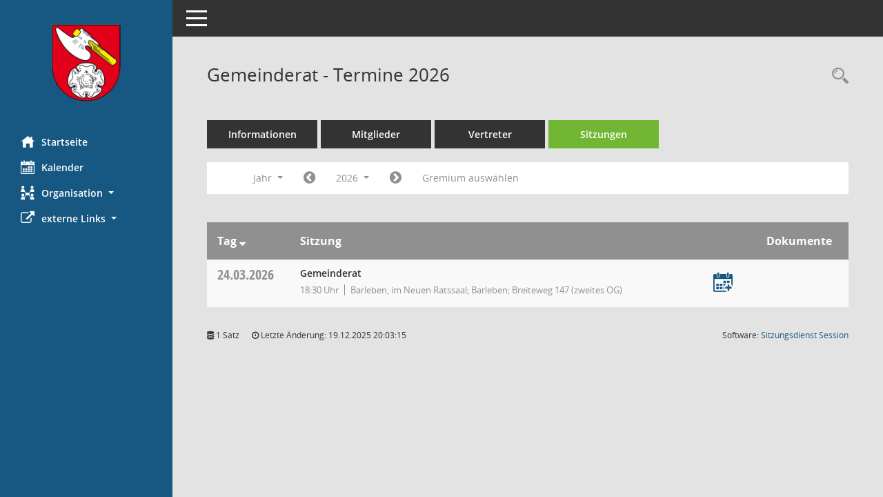

--- FILE ---
content_type: text/css
request_url: https://bi.barleben.de/config/instancewww/bar/bi/layout/layout5/config.css
body_size: 1267
content:
/* Angepasstes CSS zu ID barleben (Stand 05.07.2019 12:28:52) */
/* === smc.css === */
#smc_body
{
-webkit-user-select: #175882;
-moz-user-select: #175882;
-ms-user-select: #175882;
user-select: #175882;
}
#smc_body .text-primary
{
color: #175882;
}
#smc_body a.text-primary:hover,
#smc_body a.text-primary:focus
{
color: #2A6D98;
}
#smc_body .bg-primary
{
background-color: #175882;
}
#smc_body a.bg-primary:hover,
#smc_body a.bg-primary:focus
{
background-color: #2A6D98;
}
#smc_body .btn-primary
{
background-color: #175882;
border-color: #2A6D98;
}
#smc_body .btn-primary:focus,
#smc_body .btn-primary.focus
{
background-color: #2A6D98;
}
#smc_body .btn-primary:hover
{
background-color: #2A6D98;
}
#smc_body .btn-primary:active,
#smc_body .btn-primary.active,
#smc_body .open > .dropdown-toggle.btn-primary
{
background-color: #2A6D98;
}
#smc_body .btn-primary.disabled:hover,
#smc_body .btn-primary[disabled]:hover,
#smc_body fieldset[disabled] .btn-primary:hover,
#smc_body .btn-primary.disabled:focus,
#smc_body .btn-primary[disabled]:focus,
#smc_body fieldset[disabled] .btn-primary:focus,
#smc_body .btn-primary.disabled.focus,
#smc_body .btn-primary[disabled].focus,
#smc_body fieldset[disabled] .btn-primary.focus
{
background-color: #175882;
border-color: #2A6D98;
}
#smc_body .btn-primary .badge
{
color: #175882;
}
#smc_body .btn-success
{
background-color: #175882;
}
#smc_body .btn-success.disabled:hover,
#smc_body .btn-success[disabled]:hover,
#smc_body fieldset[disabled] .btn-success:hover,
#smc_body .btn-success.disabled:focus,
#smc_body .btn-success[disabled]:focus,
#smc_body fieldset[disabled] .btn-success:focus,
#smc_body .btn-success.disabled.focus,
#smc_body .btn-success[disabled].focus,
#smc_body fieldset[disabled] .btn-success.focus
{
background-color: #175882;
}
#smc_body .btn-success .badge
{
color: #175882;
}
#smc_body .dropdown-menu > .active > a,
#smc_body .dropdown-menu > .active > a:hover,
#smc_body .dropdown-menu > .active > a:focus
{
background-color: #175882;
}
#smc_body .nav-tabs > li.active > a,
#smc_body .nav-tabs > li.active > a:hover,
#smc_body .nav-tabs > li.active > a:focus
{
background-color: #175882;
}
@media (min-width: 768px)
{
#smc_body .nav-tabs.nav-justified > .active > a,
#smc_body .nav-tabs.nav-justified > .active > a:hover,
#smc_body .nav-tabs.nav-justified > .active > a:focus
{
border-bottom-color: #175882;
}
}
#smc_body .nav-pills > li.active > a,
#smc_body .nav-pills > li.active > a:hover,
#smc_body .nav-pills > li.active > a:focus
{
background-color: #175882;
}
@media (min-width: 768px)
{
#smc_body .nav-tabs-justified > .active > a,
#smc_body .nav-tabs-justified > .active > a:hover,
#smc_body .nav-tabs-justified > .active > a:focus
{
border-bottom-color: #175882;
}
}
#smc_body .pagination > .active > a,
#smc_body .pagination > .active > span,
#smc_body .pagination > .active > a:hover,
#smc_body .pagination > .active > span:hover,
#smc_body .pagination > .active > a:focus,
#smc_body .pagination > .active > span:focus
{
background-color: #175882;
border-color: #175882;
}
#smc_body .label-primary
{
background-color: #175882;
}
#smc_body .label-primary[href]:hover,
#smc_body .label-primary[href]:focus
{
background-color: #2A6D98;
}
#smc_body .label-success
{
background-color: #175882;
}
#smc_body .progress-bar
{
background-color: #175882;
}
#smc_body .progress-bar-success
{
background-color: #175882;
}
#smc_body .list-group-item.active,
#smc_body .list-group-item.active:hover,
#smc_body .list-group-item.active:focus
{
background-color: #175882;
border-color: #175882;
}
#smc_body .panel-primary
{
border-color: #175882;
}
#smc_body .panel-primary > .panel-heading
{
background-color: #175882;
border-color: #175882;
}
#smc_body .panel-primary > .panel-heading + .panel-collapse > .panel-body
{
border-top-color: #175882;
}
#smc_body .panel-primary > .panel-heading .badge
{
color: #175882;
}
#smc_body .panel-primary > .panel-footer + .panel-collapse > .panel-body
{
border-bottom-color: #175882;
}
#smc_body table tr.smc-new td:first-child:before
{
background-color: #175882;
}
#smc_body table tr.smc-default td:first-child:before,
#smc_body table tr.smc-downloaded td:first-child:before
{
background-color: #175882;
}
#smc_body table tr th a,
#smc_body table tr td a
{
color: #175882;
}
#smc_body table tr th a:hover,
#smc_body table tr td a:hover,
#smc_body table tr th afocus,
#smc_body table tr td afocus
{
color: #2A6D98;
}
#smc_body #sidebar-wrapper
{
background-color: #175882;
}
#smc_body #top-bar .nav.navbar-nav > li > a:hover,
#smc_body #top-bar .nav.navbar-nav > li > a:focus
{
color: #175882;
}
#smc_body .smc-read-more > a:hover,
#smc_body .smc-read-more > a:focus
{
color: #175882;
}
#smc_body .smc-documents > div > div.smc-new
{
border-left: 5px solid #175882;
}
#smc_body .smc-documents > div > div.smc-downloaded
{
border-left: 5px solid #175882;
}
#smc_body .smc-documents > div > div .smc-action-group > .btn.btn-todo,
#smc_body .smc-documents > div > div .smc-action-group > .btn.todo
{
background-color: #175882;
}
#smc_body .smc-documents > div > div .smc-action-group > .btn.btn-todo:hover,
#smc_body .smc-documents > div > div .smc-action-group > .btn.todo:hover,
#smc_body .smc-documents > div > div .smc-action-group > .btn.btn-todo:focus,
#smc_body .smc-documents > div > div .smc-action-group > .btn.todo:focus
{
background-color: #175882;
}
#smc_body .smc-documents > div > div h4 > a
{
color: #175882;
}
#smc_body .smc-documents > div > div a:hover,
#smc_body .smc-documents > div > div a:focus
{
color: #175882;
}
#smc_body .smc-action-group > .btn
{
background-color: #175882;
}
#smc_body .smc-action-group > .btn:hover,
#smc_body .smc-action-group > .btn:focus
{
background-color: #2A6D98;
}
#smc_body .smc-action-group > .btn.btn-green
{
background-color: #175882;
}
#smc_body .smc-action-group > .btn.btn-green:hover,
#smc_body .smc-action-group > .btn.btn-green:focus
{
background-color: #2A6D98;
}
#smc_body .smc-link-normal
{
color: #175882 !important;
}
#smc_body .smc-link-normal:hover,
#smc_body .smc-link-normal:focus
{
color: #2A6D98 !important;
}
#smc_body .smc-link-procedure
{
background-color: #175882;
}
#smc_body .smc-link-procedure:hover,
#smc_body .smc-link-procedure:focus
{
background-color: #2A6D98 !important;
}
#smc_body .smc-navbar.smc-connection-green
{
border-right: 15px solid #175882;
}
#smc_body .nav-tabs > li > a:hover,
#smc_body .nav-tabs > li > a:focus
{
background-color: #175882;
}
#smc_body .nav-tabs > li.active > a
{
background-color: #175882;
}
#smc_body .nav-tabs > li.active > a:before
{
border-left: 40px solid #175882;
}
#smc_body .nav-tabs > li.active > a:hover,
#smc_body .nav-tabs > li.active > a:focus
{
background-color: #175882;
}
#smc_body .nav-tabs > li.smc-register-possible > a
{
background-color: #175882;
}
#smc_body .panel .panel-heading.smc-panel-uv-leer h3:after
{
color: #175882;
background-color: #175882;
}
#smc_body .panel .panel-heading.smc-panel-uv-aktiv h3:after
{
background-color: #175882;
}
#smc_body .panel .panel-heading.smc-panel-uv-aktiv-erledigt h3:after
{
background-color: #175882;
}
#smc_body .panel .panel-heading.smc-panel-uv-todo h3:after
{
background-color: #175882;
}
#smc_body .panel.panel-default > .smc-panel-action h3
{
color: #175882;
}
#smc_body .panel.panel-default > .panel-heading h2 a,
#smc_body .panel.panel-default > .panel-heading h3 a,
#smc_body .panel.panel-default > .panel-heading h4 a
{
color: #175882;
}
#smc_body .panel.panel-default > .panel-heading h2 a:hover,
#smc_body .panel.panel-default > .panel-heading h3 a:hover,
#smc_body .panel.panel-default > .panel-heading h4 a:hover,
#smc_body .panel.panel-default > .panel-heading h2 a:focus,
#smc_body .panel.panel-default > .panel-heading h3 a:focus,
#smc_body .panel.panel-default > .panel-heading h4 a:focus
{
color: #2A6D98;
}
#smc_body .panel.panel-default > .panel-heading .nav.nav-pills > li.active > a
{
background-color: #175882;
}
#smc_body .panel.panel-default > .panel-heading .nav.nav-pills > li.active > a:hover,
#smc_body .panel.panel-default > .panel-heading .nav.nav-pills > li.active > a:focus
{
background-color: #175882;
}
#smc_body .smc-content-normal a
{
color: #175882 !important;
}
#smc_body .smc-content-normal a:hover,
#smc_body .smc-content-normal a:focus
{
color: #2A6D98 !important;
}
#smc_body .smc-badge-count
{
background-color: #175882;
}
#smc_body .smc-nav-actions > li > a:hover,
#smc_body .smc-nav-actions > li > a:focus
{
color: #175882;
}
#smc_body .smc-nav-actions > li > a.mark
{
color: #175882;
}
#smc_body .smc-table .smc-table-row .smc-table-cell a
{
color: #175882;
}
#smc_body .smc-table .smc-table-row .smc-table-cell a:hover,
#smc_body .smc-table .smc-table-row .smc-table-cell afocus
{
color: #2A6D98;
}
/* Textanpassungen */
/* Basis für Anpassung Textfarben */
/* //508 RL korr */

#smc_body #sidebar-wrapper ul li > a,
#smc_body #sidebar-wrapper ul li > span {
  color: #fff;
}
#smc_body #sidebar-wrapper ul li > a:hover,
#smc_body #sidebar-wrapper ul li > a:active {
  color: #bbe9f6;
}
#smc_body #sidebar-wrapper ul li.active > a,
#smc_body #sidebar-wrapper ul li.active > span {
  color: #bbe9f6;
}
#smc_body .nav-tabs > li.active > a {
    color: #fff;
}
#smc_body .nav-tabs > li.active > a:hover {
    color: #bbe9f6;
}
#smc_body .nav-tabs > li > a:hover {
    color: #bbe9f6;
}
#smc_body li.smc-ct1 > a {
	color:#fff !important;
}
#smc_body li.smc-ct1 > a:hover {
	color:#bbe9f6 !important;
}
#smc_body .smc-action-group > .btn {
    color: #fff !important;
}
#smc_body .btn-primary {
    color:#fff;
}
#smc_body .smc-link-procedure {
	color:#fff;
}
#smc_body .smc-link-procedure:hover, #smc_body .smc-link-procedure:focus 
{
    color:#bbe9f6 !important;
}
#smc_body .smc-link-procedure:before 
{
    color:#fff;
}
#smc_body .smc-link-normal {
	color:#175882 !important;
}
#smc_body .smc-documents > div > div h4 > a
{
    color: #175882;
}
#smc_body .smc-documents > div > div a:hover,
#smc_body .smc-documents > div > div a:focus
{
    color: #175882;
}
#smc_body .panel-default > .panel-heading .badge {
  color: #444 !important;
}


